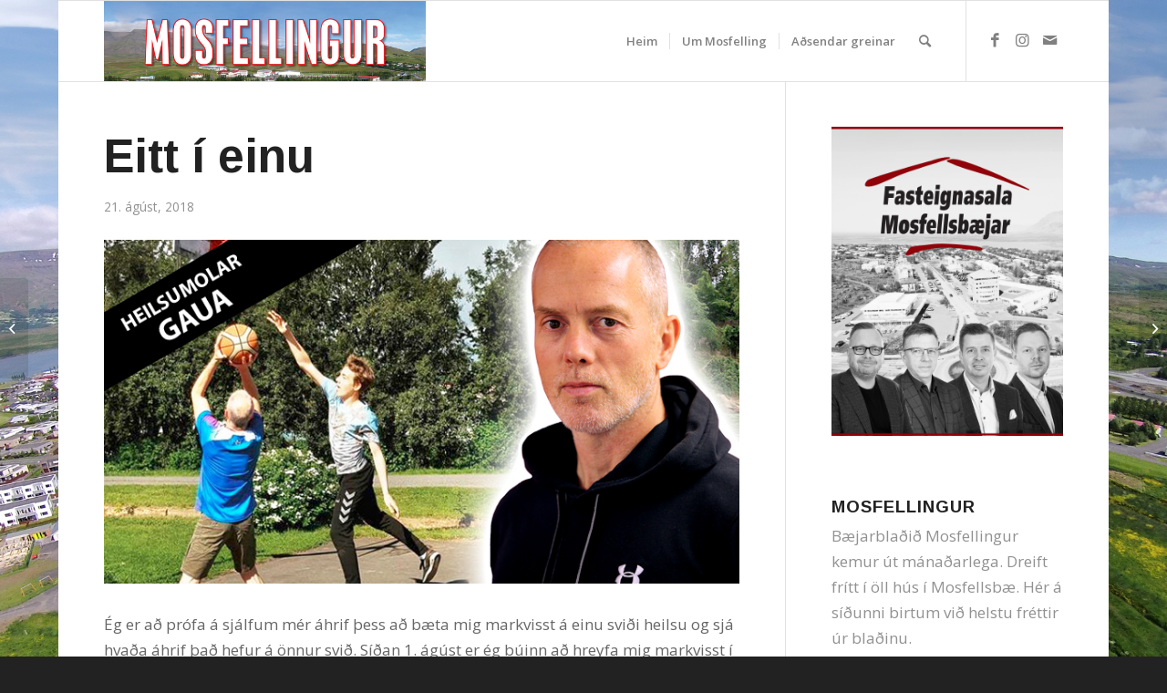

--- FILE ---
content_type: text/css
request_url: https://mosfellingur.is/wp-content/themes/enfold/config-templatebuilder/avia-shortcodes/slideshow_fullscreen/slideshow_fullscreen.css?ver=5.5
body_size: 132
content:
/* ======================================================================================================================================================
Slideshow Fullscreen
====================================================================================================================================================== */

.avia-fullscreen-slider{
	border-top: none;
}

.avia-fullscreen-slider .avia_loading_icon{
	position: absolute;
}

.avia-fullscreen-slider .avia-slideshow{
	margin: 0;
	height: 1500px;
	height: 100vh;
	min-height: 250px;
}

.avia-fullscreen-slider .avia-slideshow-inner{
	width: 100%;
	height: 100%;
	position: absolute;
	-ms-perspective: 1000px; /*fixes: ie11 css flicker of following elements on transition*/
	-ms-backface-visibility: hidden;
}

.avia-fullscreen-slider .avia-slideshow > ul > li{
	width: 100%;
	height: 100%;
	background-size: cover;
	background-position: center center;
}

.avia-fullscreen-slider .avia-slideshow[data-image_attachment="fixed"] > ul > li{
	background-attachment: fixed;
}

.avia-fullscreen-slider .avia-slide-wrap{
	display: block;
	width: 100%;
	height: 100%;
}

.avia-fullscreen-slider .caption_container{
	height: 100%;
}

.avia-fullscreen-slider .caption_right{
	text-align: right;
}

.avia-fullscreen-slider .caption_bottom .slideshow_caption{
	bottom: 40px;
}

.avia-fullscreen-slider .avia-slideshow-controls a,
.avia-fullscreen-slider .av-control-minimal .avia-slideshow-controls a{
	opacity: 0;
	filter: alpha(opacity=0);
}

.avia-fullscreen-slider:hover .avia-slideshow-dots a,
.avia-fullscreen-slider .av-control-minimal:hover .avia-slideshow-dots a{
	opacity: 0.8;
	filter: alpha(opacity=80);
}

.avia-fullscreen-slider:hover .avia-slideshow-arrows a,
.avia-fullscreen-slider:hover .avia-slideshow-dots a:hover,
.avia-fullscreen-slider .av-control-minimal:hover .avia-slideshow-arrows a,
.avia-fullscreen-slider .av-control-minimal:hover .avia-slideshow-dots a:hover{
	opacity: 1;
	filter: alpha(opacity=100);
}

.av-slider-scroll-down-active .avia-slideshow-dots a{
	bottom: 80px;
}

.avia-fullscreen-slider .av-image-copyright{
	bottom: 50px;
	line-height: 1.2em;
}

.avia-fullscreen-slider .av-image-copyright.av-copyright-right{
	border-bottom-left-radius: 5px;
}

.avia-fullscreen-slider .av-image-copyright.av-copyright-left{
	border-bottom-right-radius: 5px;
}


@media only screen and (max-width: 767px)
{
	.avia-fullscreen-slider .avia-slideshow{
		min-height: 150px;
	}

	.caption_right .slideshow_align_caption{
		text-align: right;
	}
}
